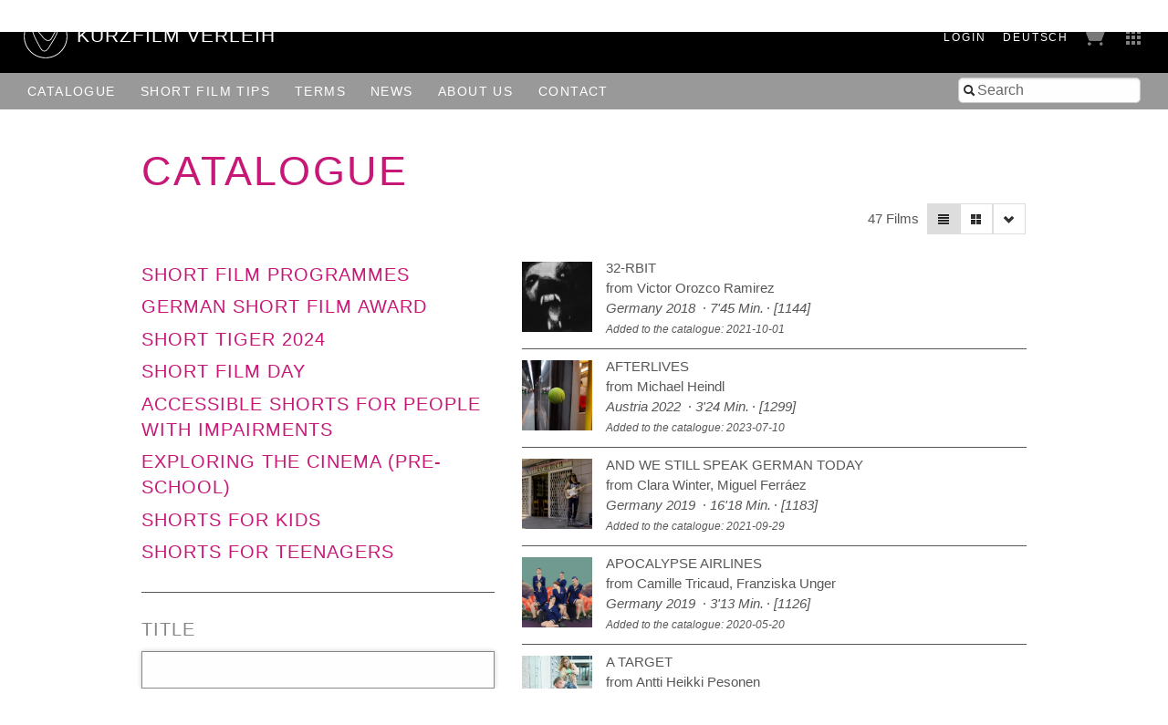

--- FILE ---
content_type: text/html; charset=utf-8
request_url: https://verleih.shortfilm.com/en/films?q%5Bmatches_all_topics%5D%5B%5D=32&q%5Bs%5D=title_case_insensitive+asc&view=list
body_size: 31397
content:
<!DOCTYPE html>
<html class='no-js' lang='en'>
<head>
<meta content='width=device-width, initial-scale=1.0, maximum-scale=1' name='viewport'>
<title>

Kurzfilm Verleih
</title>
<link rel="stylesheet" media="screen" href="/assets/application-f6c96d8c1f772c4ac0b19c3c351e3f66c6343d94ae11d74c410593afa461c28c.css" data-turbolinks-track="true" />
<link rel="stylesheet" media="screen" href="https://shortfilm.com/assets/css/social.css" />
<script src="/assets/application-fde14909aa0e0b28d3d21aa74e4a886c85da216f8b464cf1bf8b7a18302ecc1f.js" data-turbolinks-track="true"></script>
<meta name="csrf-param" content="authenticity_token" />
<meta name="csrf-token" content="r9G/M0PnsSrlJjV+2rzcRpvNScKzY9UZ/7eT08Ft1ISydE9eB5MOMeBosr5Addb0irj6fbOv0+zngCh1H91+Xg==" />
</head>
<body class='films index' data-scroll='body' data-turbolinks='true'>
  <script type="text/javascript">
    <!-- Piwik -->
    var _paq = _paq || [];
    document.addEventListener('turbolinks:load', function(event) {
      /* tracker methods like "setCustomDimension" should be called before "trackPageView" */
      _paq.push(['setCustomUrl', document.location]);
      _paq.push(['setDocumentTitle', document.title]);
      _paq.push(['trackPageView']);
      _paq.push(['enableLinkTracking']);
    });
    (function() {
      var u="//stats.shortfilm.com/";
      _paq.push(['setTrackerUrl', u+'piwik.php']);
      _paq.push(['setSiteId', '3']);
      var d=document, g=d.createElement('script'), s=d.getElementsByTagName('script')[0];
      g.type='text/javascript'; g.async=true; g.defer=true; g.src=u+'piwik.js'; s.parentNode.insertBefore(g,s);
    })();
    <!-- End Piwik Code -->
  </script>


<div class='loading-indicator'></div>
<div id='wrapper'>
<div id='messages'></div>
<header>
<div class='page-padding'>
<div class='float-left'>
<a class="logo-section" href="/en"><img class="logo" src="/assets/logo-fce40c2e4da5f6069d54c6987b1af51c33d8177ab2489ffab51cdbd4aa233cc4.svg" />
<h1>KurzFilm Verleih</h1>
</a></div>
<div class='float-right'>
<span class='show-for-large'>
<span class='header-nav-element user_info'><a class="text-spaced" href="/en/users/sign_in">Login</a>
</span>
<span class='header-nav-element'><a class="lang-switch de text-spaced" data-turbolinks="false" href="/films?q%5Bmatches_all_topics%5D%5B%5D=32&amp;q%5Bs%5D=title_case_insensitive+asc&amp;view=list">Deutsch</a>
</span>
</span>
<span class='header-nav-element cart'><a href="/en/cart"><span class='cart-title hide-for-medium'>Cart</span>
<img src="/assets/cart-5f11d29c1510672954897213ecba9765bfd002abec6984cf8f455add9d7280ce.png" />
</a></span>
<span class='header-nav-element show-for-medium'><a data-toggle="boxes-menu" class="boxes-menu" href="#"><img src="/assets/btn-sites-a4281858a0b52311c3e349cca0bc5a241080402491aab5eb066184cea4584575.png" /></a>
<div class='dropdown-pane right bottom' data-close-on-click='true' data-dropdown id='boxes-menu'>
<ul>
<li class='box1'>
<a target="_blank" href="https://festival.shortfilm.com/"><div class='inner'>
Kurzfilm
Festival
Hamburg
</div>
</a></li>
<li class='box2'>
<a target="_blank" href="https://shortfilmsales.com/"><div class='inner'>
Kurzfilm
Sales
</div>
</a></li>
<li class='box3'>
<a target="_blank" href="https://verleih.shortfilm.com/"><div class='inner'>
Kurzfilm
Verleih
</div>
</a></li>
<li class='box4'>
<a target="_blank" href="https://moundfriese.shortfilm.com/"><div class='inner'>
Junges
Kurzfilm
Festival
Hamburg
Mo&Friese
</div>
</a></li>
<li class='box5'>
<a target="_blank" href="https://agentur.shortfilm.com/"><div class='inner'>
Kurzfilm
Agentur
</div>
</a></li>
<li class='box6'>
<a target="_blank" href="https://vimeo.com/user14596529/vod_pages"><div class='inner'>
Kurzfilm
Shop
</div>
</a></li>
<li class='box7'>
<a target="_blank" href="https://schule.shortfilm.com/"><div class='inner'>
Kurzfilm
Schule
</div>
</a></li>
<li class='box8'>
<a target="_blank" href="https://news.shortfilm.com/"><div class='inner'>
Kurzfilm
News
</div>
</a></li>
<li class='box9'>
<a target="_blank" href="https://www.youtube.com/user/KurzFilmAgentur"><div class='inner'>
Film der Woche
Youtube
</div>
</a></li>
</ul>
</div>
</span>
<span class='button-nav-toggle' data-hide-for='large' data-responsive-toggle='menu'>
<button class='hamburger' data-toggle></button>
</span>
</div>
</div>
</header>

<div class='top-bar' id='menu'>
<div class='page-padding'>
<div class='top-bar-right'>
<ul class='menu vertical large-horizontal'>
<li><form class="film_search" id="full_text_search" action="/en/films" accept-charset="UTF-8" method="get"><input name="utf8" type="hidden" value="&#x2713;" /><input type="hidden" name="view" id="view" value="list" />
<div class='inner-addon left-addon'>
<i class='icon-search'></i>
<input type="search" name="search" id="search" placeholder="Search" />
</div>
</form></li>
</ul>
</div>
<div class='top-bar-left'>
<ul class='menu vertical large-horizontal'>
<li class='hide-for-large user_info'><a class="text-spaced" href="/en/users/sign_in">Login</a>
</li>
<li class='hide-for-medium cart'><a href="/en/cart"><span class='cart-title hide-for-medium'>Cart</span>
<img src="/assets/cart-5f11d29c1510672954897213ecba9765bfd002abec6984cf8f455add9d7280ce.png" />
</a></li>
<li><a href="/en/films">Catalogue</a></li>
<li><a href="/en/film_tips">Short Film Tips</a></li>
<li><a href="/en/pages/konditionen">Terms</a></li>
<li><a href="/en/pages/news">News</a></li>
<li><a href="/en/pages/ueber-uns">About us</a></li>
<li><a href="/en/pages/kontakt">Contact</a></li>
<li class='hide-for-large'><a class="lang-switch de text-spaced" data-turbolinks="false" href="/films?q%5Bmatches_all_topics%5D%5B%5D=32&amp;q%5Bs%5D=title_case_insensitive+asc&amp;view=list">Deutsch</a>
</li>
</ul>
</div>
</div>
</div>

<div class='main-content'>
<div class='row'>
<div class='columns'>
<h1 class='page-title no-line-height'>Catalogue</h1>
</div>
</div>
<div class='row'>
<div class='columns right'>
<div class='grid-selector button-group'>
<a class="button tiny filter" data-toggle="catalogue_filter" href="#"><i class='icon-filter'></i>
</a><a class="button tiny active" data-no-turbolink="true" href="/en/films?q%5Bmatches_all_topics%5D%5B%5D=32&amp;q%5Bs%5D=title_case_insensitive+asc&amp;view=list"><i class='icon-align-justify'></i>
</a><a class="button tiny " data-no-turbolink="true" href="/en/films?q%5Bmatches_all_topics%5D%5B%5D=32&amp;q%5Bs%5D=title_case_insensitive+asc&amp;view=grid"><i class='icon-th-large'></i>
</a><a class="button tiny" data-toggle="sort-links" href=""><i class='icon-chevron-down'></i>
</a><ul class='dropdown-pane menu vertical small' data-close-on-click='true' data-dropdown data-no-turbolink id='sort-links'>
<li>
<a class='sort_link_header'>
<strong>Order by:</strong>
</a>
</li>
<li><a class="sort_link asc" href="/en/films?q%5Bmatches_all_topics%5D%5B%5D=32&amp;q%5Bs%5D=title_case_insensitive+desc&amp;view=list">Title&nbsp;&#9650;</a></li>
<li><a class="sort_link " href="/en/films?q%5Bmatches_all_topics%5D%5B%5D=32&amp;q%5Bs%5D=length+asc&amp;view=list">Length</a></li>
<li><a class="sort_link " href="/en/films?q%5Bmatches_all_topics%5D%5B%5D=32&amp;q%5Bs%5D=year_of_production+asc&amp;view=list">Year</a></li>
<li><a class="sort_link " href="/en/films?q%5Bmatches_all_topics%5D%5B%5D=32&amp;q%5Bs%5D=in_catalogue_since+desc&amp;view=list">Added to the catalogue</a></li>
</ul>
</div>

<div class='film-count'>
47 Films
</div>
</div>
</div>
<div class='row page-vertical-padding'>
<div class='medium-5 columns side-bar' data-toggler='active' id='catalogue_filter'>
<div class='categories'>
<h2 class='category'><a href="/en/categories/kurzfilmprogramme">Short Film Programmes</a></h2>
<h2 class='category'><a href="/en/categories/deutscher-kurzfilmpreis">German Short Film Award</a></h2>
<h2 class='category'><a href="/en/categories/short-tiger-2016">Short Tiger 2024</a></h2>
<h2 class='category'><a href="/en/categories/kurzfilmtag">Short Film Day</a></h2>
<h2 class='category'><a href="/en/categories/barrierefreie-kurzfilme">Accessible shorts for people with impairments</a></h2>
<h2 class='category'><a href="/en/categories/kino-entdecken-ab-4-jahre">Exploring the Cinema (pre-school)</a></h2>
<h2 class='category'><a href="/en/categories/kurzfilme-fuer-kinder">Shorts for Kids </a></h2>
<h2 class='category'><a href="/en/categories/kurzfilme-fuer-jugendliche-ab-12-jahre">Shorts for teenagers </a></h2>
</div>

<form class="film_search" id="film_search" action="/en/films" accept-charset="UTF-8" method="get"><input name="utf8" type="hidden" value="&#x2713;" /><input type="hidden" name="view" id="view" value="list" />
<div class='field'>
<label for="q_title_de_or_title_en_cont">Title</label>
<input autofocus="autofocus" type="search" name="q[title_de_or_title_en_cont]" id="q_title_de_or_title_en_cont" />
</div>
<div class='field'>
<label for="q_latest_label">New to the catalogue</label>
<div class='field-wrapper'>
<label class='hint'>
<input class="trigger-checkbox" type="checkbox" value="1" name="q[latest]" id="q_latest" />
show only new films
</label>
</div>
</div>
<div class='field'>
<label for="q_directors_name_cont">Director</label>
<div class='field-wrapper'>
<input class="autocomplete_directors trigger" type="search" name="q[directors_name_cont]" id="q_directors_name_cont" />
</div>
</div>
<div class='field length'>
<label for="q_length_in_minutes">Length</label>
<div class='field-wrapper slider-input' data-longest='112' id='length_in_minutes'></div>
<div class='hidden-fields'>
<input type="search" name="q[length_in_minutes_gteq]" id="q_length_in_minutes_gteq" />
<input type="search" name="q[length_in_minutes_lteq]" id="q_length_in_minutes_lteq" />
</div>
</div>
<div class='field'>
<label for="q_genres_id_eq">Genre</label>
<div class='field-wrapper'>
<select class="trigger" name="q[genres_id_eq]" id="q_genres_id_eq"><option value=""></option>
<option value="124">Action</option>
<option value="4">Animation</option>
<option value="123">Children&#39;s Film</option>
<option value="127">Comedy</option>
<option value="128">Crime</option>
<option value="20">Documentary</option>
<option value="125">Drama</option>
<option value="126">Essay</option>
<option value="27">Experimental</option>
<option value="132">Home Movie</option>
<option value="130">Horror</option>
<option value="46">Musical</option>
<option value="1">Short fiction</option>
<option value="129">Youth Film</option></select>
</div>
</div>
<div class='field multiple-select'>
<label for="q_themes_id_in">Topics</label>
<div class='field-wrapper'>
<input name="q[matches_all_topics][]" type="hidden" value="" /><select multiple="multiple" class="trigger" name="q[matches_all_topics][]" id="q_matches_all_topics"><option value="18">Action</option>
<option value="21">Age</option>
<option value="65">Alcohol &amp; Drugs</option>
<option value="134">Anger</option>
<option value="17">Animals</option>
<option value="43">Architecture</option>
<option value="74">Art</option>
<option value="6">Black Humour</option>
<option value="37">Childhood</option>
<option value="71">Children&#39;s Film</option>
<option value="77">Christmas</option>
<option value="133">Colonialism</option>
<option value="72">Comedy</option>
<option selected="selected" value="32">Consumption</option>
<option value="15">Crime </option>
<option value="3">Death</option>
<option value="73">Desease</option>
<option value="44">Discrimination</option>
<option value="64">Drama</option>
<option value="24">Eat &amp; Drink</option>
<option value="78">Economy</option>
<option value="28">Environment &amp; Nature</option>
<option value="40">Essay</option>
<option value="16">Experimental</option>
<option value="35">Family</option>
<option value="38">Fantastic Film</option>
<option value="135">Fashion</option>
<option value="26">Fathers</option>
<option value="22">Film in a Film</option>
<option value="29">Films made by Women</option>
<option value="14">For Adolescents</option>
<option value="25">Foreign Countries</option>
<option value="68">Friendship</option>
<option value="136">Halloween</option>
<option value="66">Handicap &amp; Inclusion</option>
<option value="69">History</option>
<option value="39">Horror</option>
<option value="45">LGBTIQA+</option>
<option value="10">Love</option>
<option value="36">Mothers</option>
<option value="9">Music </option>
<option value="120">Party</option>
<option value="79">Politics</option>
<option value="94">Racism</option>
<option value="67">Refuge &amp; Migration</option>
<option value="12">Relationship / Crises</option>
<option value="42">Religion </option>
<option value="7">Satire</option>
<option value="137">School</option>
<option value="33">Science Fiction</option>
<option value="75">Sexuality</option>
<option value="11">Sociocritical</option>
<option value="30">Sport</option>
<option value="119">Summer</option>
<option value="2">Suspense &amp; Thriller</option>
<option value="118">Technology</option>
<option value="82">Traffic &amp; Transportation</option>
<option value="34">Tragedy</option>
<option value="131">Travel &amp; Vacation</option>
<option value="80">Vertical film</option>
<option value="5">Violence</option>
<option value="41">War &amp; Consequences</option>
<option value="19">Work</option>
<option value="70">Youth</option></select>
</div>
</div>
<div class='field'>
<label for="q_countries_id_eq">Country</label>
<div class='field-wrapper'>
<select class="trigger" name="q[countries_id_eq]" id="q_countries_id_eq"><option value=""></option>
<option value="45">Argentina</option>
<option value="11">Australia</option>
<option value="13">Austria</option>
<option value="42">Belarus</option>
<option value="16">Belgium</option>
<option value="15">Brazil</option>
<option value="34">Bulgaria</option>
<option value="39">Burkina Faso</option>
<option value="19">Canada</option>
<option value="58">Chile</option>
<option value="43">Croatia</option>
<option value="12">Czech Republic</option>
<option value="9">Denmark</option>
<option value="28">Different Countries</option>
<option value="38">Egypt</option>
<option value="57">Estonia</option>
<option value="4">Finland</option>
<option value="17">France</option>
<option value="1">Germany</option>
<option value="40">Ghana</option>
<option value="7">Great Britain</option>
<option value="26">Hungary</option>
<option value="50">Iceland</option>
<option value="14">Ireland</option>
<option value="32">Israel</option>
<option value="29">Italy</option>
<option value="56">Japan</option>
<option value="52">Kosovo</option>
<option value="41">Lebanon</option>
<option value="47">Lithuania</option>
<option value="27">Luxembourg</option>
<option value="44">Mexico</option>
<option value="22">Netherlands</option>
<option value="10">New Zealand</option>
<option value="5">Norway</option>
<option value="48">Peru</option>
<option value="8">Poland</option>
<option value="18">Portugal</option>
<option value="23">Russia</option>
<option value="21">Slovakia</option>
<option value="46">Slovenia</option>
<option value="55">South Korea</option>
<option value="31">Spain</option>
<option value="6">Sweden</option>
<option value="3">Switzerland</option>
<option value="36">Syldavia</option>
<option value="53">Taiwan</option>
<option value="33">Turkey</option>
<option value="49">Ukraine</option>
<option value="59">Uruguay</option>
<option value="2">USA</option>
<option value="20">Yugoslavia</option></select>
</div>
</div>
<div class='field'>
<label for="q_year_of_production_eq">Year</label>
<div class='field-wrapper slider-input' data-first='1970' data-last='2025' id='year_of_production'></div>
<div class='hidden-fields'>
<input type="search" name="q[year_of_production_gteq]" id="q_year_of_production_gteq" />
<input type="search" name="q[year_of_production_lteq]" id="q_year_of_production_lteq" />
</div>
</div>
<div class='field'>
<label for="q_dialogues_id_eq">Dialogue</label>
<div class='field-wrapper'>
<select class="trigger" name="q[dialogues_id_eq]" id="q_dialogues_id_eq"><option value=""></option>
<option value="40">Albanian</option>
<option value="27">Arabic</option>
<option value="31">Belarussian</option>
<option value="42">Bosnian</option>
<option value="22">Bulgarian</option>
<option value="47">Chinese</option>
<option value="39">Czech</option>
<option value="12">Danish</option>
<option value="14">Different Languages</option>
<option value="11">Dutch</option>
<option value="48">Emberá-Chamí</option>
<option value="4">English</option>
<option value="3">English Intertitle</option>
<option value="46">Estonian</option>
<option value="5">Finnish</option>
<option value="9">Flemish</option>
<option value="10">French</option>
<option value="1">German</option>
<option value="23">German Intertitle</option>
<option value="32">Greek</option>
<option value="18">Hindi</option>
<option value="30">Hungarian</option>
<option value="36">Icelandic</option>
<option value="24">Italian</option>
<option value="29">Japanese</option>
<option value="44">Korean</option>
<option value="50">Kurdish</option>
<option value="6">Norwegian</option>
<option value="19">Persian</option>
<option value="21">Polish</option>
<option value="7">Portuguese</option>
<option value="33">Romanian</option>
<option value="16">Russian</option>
<option value="34">Sami</option>
<option value="26">Serbian</option>
<option value="35">Slovenian</option>
<option value="43">Somali</option>
<option value="37">Sorbian</option>
<option value="15">Spanish</option>
<option value="28">Swahili</option>
<option value="8">Swedish</option>
<option value="17">Swiss German</option>
<option value="25">Tibetan Dialect</option>
<option value="13">Turkish</option>
<option value="38">Ukrainisch</option>
<option value="41">Uzbek</option>
<option value="2">Without Dialogue</option>
<option value="20"></option></select>
</div>
</div>
<div class='field'>
<label for="q_subtitles_id_eq">Subtitles</label>
<div class='field-wrapper'>
<select class="trigger" name="q[subtitles_id_eq]" id="q_subtitles_id_eq"><option value=""></option>
<option value="4">English</option>
<option value="10">French</option>
<option value="1">German</option>
<option value="45">voice-over, German</option></select>
</div>
</div>
<div class='field'>
<label for="q_screen_formats_id_eq">Screening Format</label>
<div class='field-wrapper'>
<select class="trigger" name="q[screen_formats_id_eq]" id="q_screen_formats_id_eq"><option value=""></option>
<option value="4">16 mm</option>
<option value="1">35 mm</option>
<option value="5">Blu-ray</option>
<option value="3">DCP</option>
<option value="8">DCP barrierefrei (CCAP+VI)</option>
<option value="9">Download (MP4)</option>
<option value="2">DVD</option>
<option value="7">für den Einsatz im Schulunterricht</option>
<option value="6">Online-Einbettung</option></select>
</div>
</div>
<div class='field'>
<label for="q_process_eq">Film Process</label>
<div class='field-wrapper'>
<select class="trigger" name="q[process_eq]" id="q_process_eq"><option value=""></option>
<option value="colour">Colour</option>
<option value="bw">B/W</option>
<option value="both">Colour and B/W</option></select>
</div>
</div>
<div class='field'>
<label for="q_pg_eq">Clearance of minors</label>
<div class='field-wrapper'>
<select class="trigger" name="q[pg_eq]" id="q_pg_eq"><option value=""></option>
<option value="0">0 years</option>
<option value="6">6 years</option>
<option value="12">12 years</option>
<option value="16">16 years</option>
<option value="18">18 years</option></select>
</div>
</div>
<div class='field'>
<label for="q_award_categories_eq">Awards</label>
<div class='field-wrapper'>
<select class="trigger" name="q[award_categories_id_eq]" id="q_award_categories_id_eq"><option value=""></option>
<option value="52">Academy Award</option>
<option value="59">BAFTA</option>
<option value="55">Berlinale</option>
<option value="51">Cannes</option>
<option value="54">Clermont-Ferrand</option>
<option value="61">European Film Award</option>
<option value="57">German Short Film Award</option>
<option value="53">Hamburg</option>
<option value="56">Oberhausen</option>
<option value="62">Short Tiger</option>
<option value="58">Student Academy Award</option>
<option value="60">Sundance</option>
<option value="63">Venice</option></select>
</div>
</div>
<div style='margin-top: 2rem'>
<input type="submit" value="Search" class="button hollow" data-disable-with="Searching ..." />
<a class="button hollow" href="/en/films">Reset</a>
</div>
</form>
</div>
<div class='medium-7 columns'>
<div id='films'>
<div class='inner'>
<div class="film row film-as-list collapse" id="film_706"><div class='medium-2 small-4 columns'>
<a href="/en/films/32-rbit"><img onload="this.className = &quot;loaded&quot;" src="/attachments/b36add3c23f8be17ee648839602602e19c8bd90c/store/fill/200/200/52b823a5a86b08e0230d022c2dfcebbeeb2c96d94467403f9754648b8471/1144a.jpg" width="200" height="200" />
</a></div>
<div class='medium-10 small-8 columns'>
<a href="/en/films/32-rbit"><div class='title'>32-Rbit</div>
<div class='directors'>
from Victor Orozco Ramirez
</div>
<div class='infos with-dots'>
<span>
Germany
2018
</span>
<span class='length nowrap'>7'45 Min.</span>
<span>[1144]</span>
</div>
<div class='infos small'>Added to the catalogue: 2021-10-01</div>
</a></div>

<div class='columns'>
<hr>
</div>
</div><div class="film row film-as-list collapse" id="film_829"><div class='medium-2 small-4 columns'>
<a href="/en/films/afterlives"><img onload="this.className = &quot;loaded&quot;" src="/attachments/fe7a46e704c6eb450f9406164e333d58cd1bcc11/store/fill/200/200/fea73458f25e97024e16ac1df02e27b5ac13e6836857e44b3c2cda782c4a/1299a.jpeg" width="200" height="200" />
</a></div>
<div class='medium-10 small-8 columns'>
<a href="/en/films/afterlives"><div class='title'>Afterlives</div>
<div class='directors'>
from Michael Heindl
</div>
<div class='infos with-dots'>
<span>
Austria
2022
</span>
<span class='length nowrap'>3'24 Min.</span>
<span>[1299]</span>
</div>
<div class='infos small'>Added to the catalogue: 2023-07-10</div>
</a></div>

<div class='columns'>
<hr>
</div>
</div><div class="film row film-as-list collapse" id="film_719"><div class='medium-2 small-4 columns'>
<a href="/en/films/wir-sprechen-heute-noch-deutsch"><img onload="this.className = &quot;loaded&quot;" src="/attachments/763ce0d9a89ef02f3dc9897703c65025ca643911/store/fill/200/200/d34276cf4201f78ab9037aea0ae19bf81adc6a9c53df86f8e8099a4f95f8/1183a.jpg" width="200" height="200" />
</a></div>
<div class='medium-10 small-8 columns'>
<a href="/en/films/wir-sprechen-heute-noch-deutsch"><div class='title'>And we still speak German today</div>
<div class='directors'>
from Clara Winter, Miguel Ferráez
</div>
<div class='infos with-dots'>
<span>
Germany
2019
</span>
<span class='length nowrap'>16'18 Min.</span>
<span>[1183]</span>
</div>
<div class='infos small'>Added to the catalogue: 2021-09-29</div>
</a></div>

<div class='columns'>
<hr>
</div>
</div><div class="film row film-as-list collapse" id="film_663"><div class='medium-2 small-4 columns'>
<a href="/en/films/apocalypse-airlines"><img onload="this.className = &quot;loaded&quot;" src="/attachments/34d4864e1622b6a9e02f5480ab2f0f6c159ee8b2/store/fill/200/200/42633c2fc8fecd699738bf3edb3b961f01fe3872cd9405aa55e4b726fb87/1126a.jpg" width="200" height="200" />
</a></div>
<div class='medium-10 small-8 columns'>
<a href="/en/films/apocalypse-airlines"><div class='title'>Apocalypse Airlines</div>
<div class='directors'>
from Camille Tricaud, Franziska Unger
</div>
<div class='infos with-dots'>
<span>
Germany
2019
</span>
<span class='length nowrap'>3'13 Min.</span>
<span>[1126]</span>
</div>
<div class='infos small'>Added to the catalogue: 2020-05-20</div>
</a></div>

<div class='columns'>
<hr>
</div>
</div><div class="film row film-as-list collapse" id="film_610"><div class='medium-2 small-4 columns'>
<a href="/en/films/target"><img onload="this.className = &quot;loaded&quot;" src="/attachments/e427b03b96fa0a755857e1ba581ee0ece80ce1c5/store/fill/200/200/5d2fcd67f388d1d264721dfa8336e2345e88330c312634f88a123245e9c4/1066a.jpg" width="200" height="200" />
</a></div>
<div class='medium-10 small-8 columns'>
<a href="/en/films/target"><div class='title'>A Target</div>
<div class='directors'>
from Antti Heikki Pesonen
</div>
<div class='infos with-dots'>
<span>
Finland
2018
</span>
<span class='length nowrap'>7'45 Min.</span>
<span>[1066]</span>
</div>
<div class='infos small'>Added to the catalogue: 2019-03-18</div>
</a></div>

<div class='columns'>
<hr>
</div>
</div><div class="film row film-as-list collapse" id="film_704"><div class='medium-2 small-4 columns'>
<a href="/en/films/benztown"><img onload="this.className = &quot;loaded&quot;" src="/attachments/9556fd9a03ac9a3ea24e185e9ddf33047f294421/store/fill/200/200/9b0cf2c2e6f4fac9afa7d8dfa5a6b5c9e6642f759869cb57c22d11e06024/1192a.jpeg" width="200" height="200" />
</a></div>
<div class='medium-10 small-8 columns'>
<a href="/en/films/benztown"><div class='title'>Benztown</div>
<div class='directors'>
from Gottfried Mentor
</div>
<div class='infos with-dots'>
<span>
Germany
2020
</span>
<span class='length nowrap'>4'45 Min.</span>
<span>[1192]</span>
</div>
<div class='infos small'>Added to the catalogue: 2021-07-06</div>
</a></div>

<div class='columns'>
<hr>
</div>
</div><div class="film row film-as-list collapse" id="film_543"><div class='medium-2 small-4 columns'>
<a href="/en/films/big-bag"><img onload="this.className = &quot;loaded&quot;" src="/attachments/9403bb29e46b2a26cdb960af6dc91ea54bdbf2b3/store/fill/200/200/9fa684439a5f37960dcb60fb70464fac8b5e0036aa65dab9667f35ecb53b/997a.jpg" width="200" height="200" />
</a></div>
<div class='medium-10 small-8 columns'>
<a href="/en/films/big-bag"><div class='title'>Big Bag</div>
<div class='directors'>
from Daniel Greaves
</div>
<div class='infos with-dots'>
<span>
Great Britain
2016
</span>
<span class='length nowrap'>1'55 Min.</span>
<span>[997]</span>
</div>
<div class='infos small'>Added to the catalogue: 2017-06-23</div>
</a></div>

<div class='columns'>
<hr>
</div>
</div><div class="film row film-as-list collapse" id="film_466"><div class='medium-2 small-4 columns'>
<a href="/en/films/butter-brioche"><img onload="this.className = &quot;loaded&quot;" src="/attachments/fb548ad8e3e68f886b0b17ca59672129e14dc411/store/fill/200/200/d3def8c5f69ddbb445de4060a8b543e3b5af0e6d56ee1994eee2c339b9f5/image.jpeg" width="200" height="200" />
</a></div>
<div class='medium-10 small-8 columns'>
<a href="/en/films/butter-brioche"><div class='title'>Butter Brioche</div>
<div class='directors'>
from Christopher Kaufmann
</div>
<div class='infos with-dots'>
<span>
Germany
2015
</span>
<span class='length nowrap'>6'27 Min.</span>
<span>[673]</span>
</div>
<div class='infos small'>Added to the catalogue: 2016-02-24</div>
</a></div>

<div class='columns'>
<hr>
</div>
</div><div class="film row film-as-list collapse" id="film_583"><div class='medium-2 small-4 columns'>
<a href="/en/films/call-of-comfort"><img onload="this.className = &quot;loaded&quot;" src="/attachments/127503580ab27f8aab3f95b2c824956d20f85e28/store/fill/200/200/83f5d88d865e940b36bd35d4a446214b273a28387c77a50015aa8caebd4b/1047a.jpg" width="200" height="200" />
</a></div>
<div class='medium-10 small-8 columns'>
<a href="/en/films/call-of-comfort"><div class='title'>Call of Comfort</div>
<div class='directors'>
from Brenda Lien
</div>
<div class='infos with-dots'>
<span>
Germany
2018
</span>
<span class='length nowrap'>8'50 Min.</span>
<span>[1047]</span>
</div>
<div class='infos small'>Added to the catalogue: 2018-11-05</div>
</a></div>

<div class='columns'>
<hr>
</div>
</div><div class="film row film-as-list collapse" id="film_699"><div class='medium-2 small-4 columns'>
<a href="/en/films/chiripajas"><img onload="this.className = &quot;loaded&quot;" src="/attachments/4970a7e423628ac6298b40e3042d2c8e3f4edd8e/store/fill/200/200/9d279b2874e0b4eb4a64a5120cebf288ea3bb062bacaa754e25a08812144/1175b.jpg" width="200" height="200" />
</a></div>
<div class='medium-10 small-8 columns'>
<a href="/en/films/chiripajas"><div class='title'>Chiripajas</div>
<div class='directors'>
from Olga Poliektova, Jaume Quiles
</div>
<div class='infos with-dots'>
<span>
Russia,Spain
2017
</span>
<span class='length nowrap'>2'00 Min.</span>
<span>[1175]</span>
</div>
<div class='infos small'>Added to the catalogue: 2021-05-20</div>
</a></div>

<div class='columns'>
<hr>
</div>
</div><div class="film row film-as-list collapse" id="film_566"><div class='medium-2 small-4 columns'>
<a href="/en/films/smith-s-schuetzenfest"><img onload="this.className = &quot;loaded&quot;" src="/attachments/e0c2df884e07e96bbcfb3a31e7e18f013ea96552/store/fill/200/200/a285493912c4065f459d9198fc86e651d317922ce53a69244548e3bb6239/1022a.jpg" width="200" height="200" />
</a></div>
<div class='medium-10 small-8 columns'>
<a href="/en/films/smith-s-schuetzenfest"><div class='title'>Day of the Fete</div>
<div class='directors'>
from John Smith
</div>
<div class='infos with-dots'>
<span>
Great Britain
2017
</span>
<span class='length nowrap'>1'31 Min.</span>
<span>[1022]</span>
</div>
<div class='infos small'>Added to the catalogue: 2018-03-19</div>
</a></div>

<div class='columns'>
<hr>
</div>
</div><div class="film row film-as-list collapse" id="film_424"><div class='medium-2 small-4 columns'>
<a href="/en/films/deja-moo-der-notfall"><img onload="this.className = &quot;loaded&quot;" src="/attachments/fa42154d4a6afc46ef76c390969a28047cb3a6a5/store/fill/200/200/d3086f989e812a81e30c413c7c3923007bfecc851aa37862f82682c749cc/image.jpeg" width="200" height="200" />
</a></div>
<div class='medium-10 small-8 columns'>
<a href="/en/films/deja-moo-der-notfall"><div class='title'>Déjà-moo</div>
<div class='directors'>
from Stefan Müller
</div>
<div class='infos with-dots'>
<span>
Germany
2013
</span>
<span class='length nowrap'>10'00 Min.</span>
<span>[668]</span>
</div>
<div class='infos small'>Added to the catalogue: 2015-06-04</div>
</a></div>

<div class='columns'>
<hr>
</div>
</div>
</div>
<div class='pagination-centered'>
<ul class='pagination'>

<li class='prev'>
&lsaquo; Prev
</li>

<li class='current'>
<a data-url="/en/films?q%5Bmatches_all_topics%5D%5B%5D=32&amp;q%5Bs%5D=title_case_insensitive+asc&amp;view=list" href="#">1</a>
</li>




<li class='next'>
<a class="next" rel="next" href="/en/films?page=2&amp;q%5Bmatches_all_topics%5D%5B%5D=32&amp;q%5Bs%5D=title_case_insensitive+asc&amp;view=list">Next &rsaquo;</a>
</li>


</ul>
</div>

</div>
</div>
</div>
</div>

<footer>
<div class='medium-8 columns'>
<p style='padding-top:5px'>
&copy; 1992 - 2026 KurzFilm Agentur Hamburg
&middot;
<a href="https://www.shortfilm.com/en/imprint">Imprint</a>
&middot;
<a href="https://www.shortfilm.com/en/privacy_statement">Privacy Statement</a>
</p>
</div>
<div class='medium-4 columns'>
<div class='social_icons'>
<a class="social_icon" target="_blank" href="https://instagram.com/kurzfilm_hamburg"><img src="https://shortfilm.com/assets/images/social/instagram.png" /></a>
<a class="social_icon" target="_blank" href="https://www.youtube.com/user/KurzFilmAgentur"><img src="https://shortfilm.com/assets/images/social/youtube.png" /></a>
<a class="social_icon" target="_blank" href="https://www.facebook.com/kurzfilmagentur"><img src="https://shortfilm.com/assets/images/social/facebook.png" /></a>
</div>
</div>
</footer>

</div>
<div class='link-to-top-wrapper'>
<a class="link-to-top" title="to top" href="#top"><i class='icon-chevron-up'></i>
</a></div>

<div class='reveal' data-reveal id='modal'>
<div class='content'></div>
<button class='close-button' data-close>
<span>
&times;
</span>
</button>
</div>

</body>
</html>
